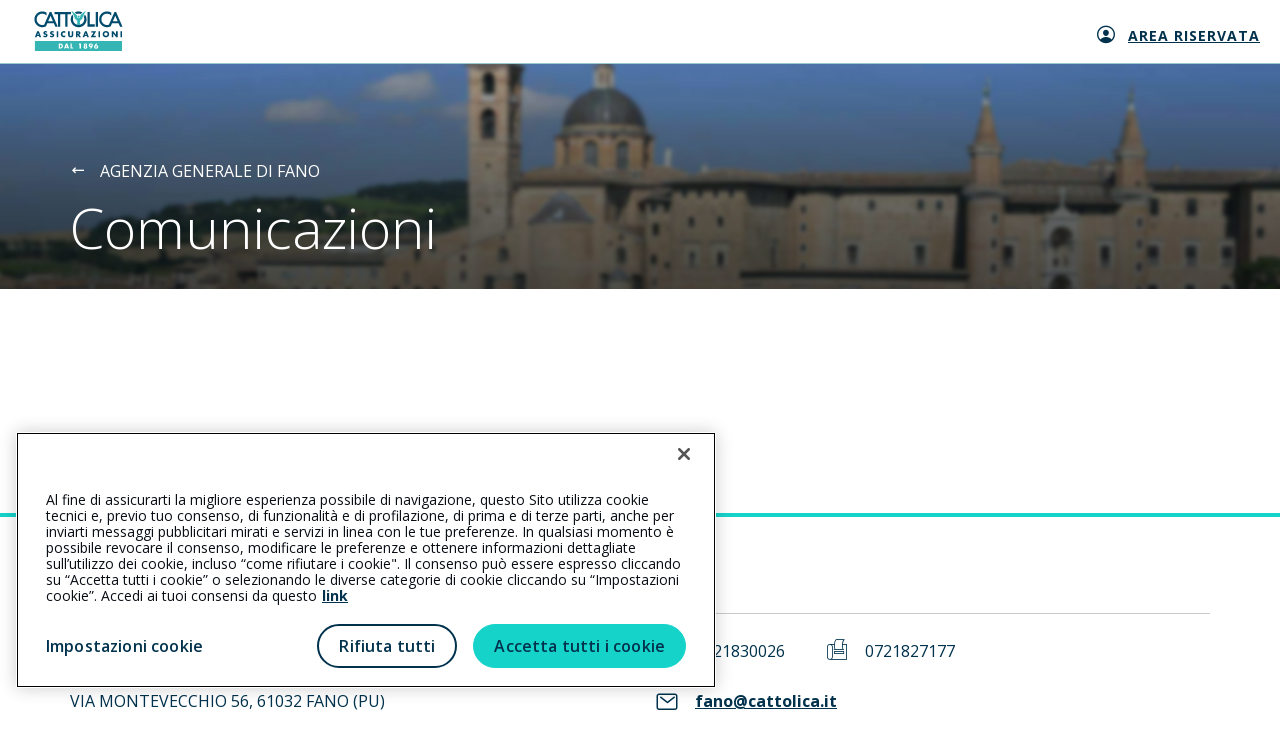

--- FILE ---
content_type: text/html; charset=utf-8
request_url: https://www.agenziecattolica.generali.it/fano/comunicazioni-eventi
body_size: 10381
content:



<!DOCTYPE html>
<html lang="it-it">
<!--Start Module: HTML Head-->
<head>
    <script src="/Scripts/Feature/CookiePolicy/baseCookieFunction.js?v=EB445D358C1B1EB4818389A12861D367"></script>
    <script src="/Scripts/Feature/CookiePolicy/baseCookieFunctionJS.js?v=EB445D358C1B1EB4818389A12861D367"></script>
    <script>
        window.dataLayer = window.dataLayer || [];
            
            window.dataLayer.push({
                'event': 'sessionIdSet',
                'sessionId': '7d77d543c4f64df5bac73a80f25fb335'
            });
            

        function gtag() { dataLayer.push(arguments); }
        gtag('consent', 'default', {
            'ad_storage': 'denied',
            'ad_user_data': 'denied',
            'ad_personalization': 'denied',
            'analytics_storage': 'granted',
            'wait_for_update': 500
        });
    </script>
        <script>
            (function (w, d, s, l, i) {
            w[l] = w[l] || []; w[l].push({
                'gtm.start':
                    new Date().getTime(), event: 'gtm.js'
            }); var f = d.getElementsByTagName(s)[0],
                j = d.createElement(s), dl = l != 'dataLayer' ? '&l=' + l : ''; j.async = true; j.src =
                    'https://www.googletagmanager.com/gtm.js?id=' + i + dl; f.parentNode.insertBefore(j, f);
            })(window, document, 'script', 'dataLayer', 'GTM-5B9R2WX');
        </script>
        <script>
            (function (w, d, s, l, i) {
            w[l] = w[l] || []; w[l].push({
                'gtm.start':
                    new Date().getTime(), event: 'gtm.js'
            }); var f = d.getElementsByTagName(s)[0],
                j = d.createElement(s), dl = l != 'dataLayer' ? '&l=' + l : ''; j.async = true; j.src =
                    'https://www.googletagmanager.com/gtm.js?id=' + i + dl; f.parentNode.insertBefore(j, f);
            })(window, document, 'script', 'dataLayer', 'GTM-N57JBRT3');
        </script>


<script src="https://cdn.cookielaw.org/scripttemplates/otSDKStub.js"  type="text/javascript" charset="UTF-8" data-domain-script="ce979c51-34fa-41ed-aa15-4b987311b47c" ></script>
<style>
@media only screen and (min-width:768px){
    #onetrust-pc-sdk #ot-lst-cnt.ot-host-cnt.ot-pc-scrollbar{
        margin:0 20px !important;
        width:auto !important;
    }
}
@media only screen and (max-width:767px){
    #onetrust-banner-sdk .ot-sdk-container .ot-sdk-row #onetrust-button-group-parent.ot-sdk-twelve.ot-sdk-columns #onetrust-button-group{
        display:-webkit-box !important;
        display:-webkit-flex !important;
        display:-ms-flexbox !important;
        display:flex !important;
        -webkit-box-orient:vertical !important;
        -webkit-box-direction:normal !important;
        -webkit-flex-direction:column !important;
        -ms-flex-direction:column !important;
        flex-direction:column !important;
    }
    #onetrust-banner-sdk .ot-sdk-container .ot-sdk-row #onetrust-button-group-parent.ot-sdk-twelve.ot-sdk-columns #onetrust-button-group .onetrust-banner-options{
        display:-webkit-box !important;
        display:-webkit-flex !important;
        display:-ms-flexbox !important;
        display:flex !important;
        -webkit-box-orient:vertical !important;
        -webkit-box-direction:normal !important;
        -webkit-flex-direction:column !important;
        -ms-flex-direction:column !important;
        flex-direction:column !important;
    }
    #onetrust-banner-sdk .ot-sdk-container .ot-sdk-row #onetrust-button-group-parent.ot-sdk-twelve.ot-sdk-columns #onetrust-button-group .onetrust-banner-options #onetrust-accept-btn-handler{
        height:40px !important;
        width:100% !important;
    }
    #onetrust-banner-sdk .ot-sdk-container .ot-sdk-row #onetrust-button-group-parent.ot-sdk-twelve.ot-sdk-columns #onetrust-button-group .onetrust-banner-options #onetrust-reject-all-handler{
        height:40px !important;
        width:100% !important;
        height:40px !important;
        width:100% !important;
        margin-bottom:24px !important;
        margin-top:22px !important;
        border-radius:27px !important;
    }
    #onetrust-consent-sdk #onetrust-pc-sdk #ot-pc-content{
        overflow-x:hidden !important;
        margin:0 16px !important;
        width:calc(100% - 32px) !important;
    }
    #onetrust-consent-sdk #onetrust-pc-sdk .ot-switch .ot-switch-nob:before{
        background-color:#fff !important;
    }
}
#onetrust-consent-sdk #onetrust-pc-sdk .privacy-notice-link {
    margin-left: 5px !important;
    display: inline-block !important;
}
</style>

<script>
function GetCodiceAgenziaCorrente() {
  var agenziaCorrente = Cookies.get('agenziaCorrente');
  if (agenziaCorrente) {
    try {
      var urlParam = new URLSearchParams(agenziaCorrente);
      var params = Object.fromEntries(urlParam.entries());
      var codAgePerStellina = params["codiceAgenzia"];
      if (codAgePerStellina) {
        return codAgePerStellina;
      }
    } catch (e) {
      return null;
    }
  }

  return null;
}
</script>

<script>

document.addEventListener("DOMContentLoaded", function(event) { 
    
$('section.preventivatore-agenzia a[href*="codiceage"]').each(function() {
    try {
         var hrefElem = $(this).prop('href');
         var codAgeCookie = GetCodiceAgenziaCorrente();
        if (codAgeCookie != null) {
             hrefElem = hrefElem.replace(/(codiceage=)[^\&]+/, '$1' + codAgeCookie);
             $(this).prop('href', hrefElem);
        } 
    } catch (e) {
      console.log('error set codAge on href:', error);
    } 
});
  });

</script>



            <script src="https://www.googleoptimize.com/optimize.js?id=OPT-T3D8LM7"></script>

    


                <meta name="com.silverpop.brandeddomains" content="www.pages06.net,generali.it,iniziative.generali.it,unavitapiu.generali.it,www.generali.it,www.unavitapiu.generali.it">


    <meta property="og:type" content="website">
    <meta property="twitter:card" content="summary_large_image">

    <meta property="og:url" content="https://www.agenziecattolica.generali.it/fano/comunicazioni-eventi">
    <meta property="twitter:url" content="https://www.agenziecattolica.generali.it/fano/comunicazioni-eventi">




    <meta name="keywords" content="">
    <meta name="author" content="Cattolica Assicurazioni">
    <meta charset="utf-8" />
    <meta http-equiv="x-ua-compatible" content="ie=edge" />
    <meta name="viewport" content="width=device-width, initial-scale=1" />
    <title>Comunicazioni - Eventi</title>
    <link rel="canonical" href="https://www.agenziecattolica.generali.it/fano/comunicazioni-eventi">
    

    <link href="/assets/css/modules/file-base.css?v=EB445D358C1B1EB4818389A12861D367" rel="stylesheet" />
    <link href="/assets/css/modules-bundle.css?v=EB445D358C1B1EB4818389A12861D367" rel="stylesheet" />
    

    
    <link rel="stylesheet" href="/assets/css/modules/welfare-quote.css?v=EB445D358C1B1EB4818389A12861D367" media="none" onload="if(media!=='all')media='all'"> 
    <link rel="stylesheet" href="/assets/css/modules/quotazioni.css?v=EB445D358C1B1EB4818389A12861D367" media="none" onload="if(media!=='all')media='all'"> 
    <link rel="stylesheet" href="/assetsCustom/css/bundleCustom.css?v=EB445D358C1B1EB4818389A12861D367" media="none" onload="if(media!=='all')media='all'">

    
    <link rel="icon" type="image/x-icon" href="https://www.agenziecattolica.generali.it/-/media/cattolica/images/logo/favicon-cattolica.ashx?rev=32ed7fa96c2047239bdebe7140531758" />
    <script src="/assets/js/vendor-min.js?v=EB445D358C1B1EB4818389A12861D367"></script>
    <script src="/Scripts/Foundation/Common/common-utils.js?v=EB445D358C1B1EB4818389A12861D367"></script>
    <script src="/Scripts/Feature/Form/googleApiInput.js?v=EB445D358C1B1EB4818389A12861D367"></script>
    <script src="/Scripts/Foundation/FormValidation/validation.js?v=EB445D358C1B1EB4818389A12861D367" async defer></script>

    

<!--Google Tag Manager -->
<script>
    var GTM_LOGGER_ENABLED = false;
    var GTM_CATEGORIA_COOKIE = '';
</script>


<!--End Google Tag Manager-->

    
</head>
<!--End Module: HTML Head-->
<body ondragstart="return false;" ondrop="return false;" style="visibility: hidden;" class="cattolica">
    
    <script src="/Scripts/Foundation/GoogleApi/googleApiUtility.js?v=EB445D358C1B1EB4818389A12861D367" apiKey="AIzaSyBMlkOHI3-tBNHI25s5EKEpdavNIusmeEI"></script>

    <script src="/Scripts/Project/Generali_B2C/js.cookie-2.2.1.min.js?v=EB445D358C1B1EB4818389A12861D367"></script>
    <script type="text/javascript">

        //Propagazione PRV
        var prvTemp = GetUrlParameterValue("prv");
        if (prvTemp) {

            var setPrvCookie = function () {
                var hostPrv = 'generali.it';
                var currentTime = new Date().getTime()
                var prvCookieContent = window.btoa(currentTime + "|" + prvTemp);
                if (hostPrv != null && hostPrv.length > 0) {
                    Cookies.set('prv', prvCookieContent, { domain: '.' + hostPrv });
                } else {
                    Cookies.set('prv', prvCookieContent);
                }
            }

            var catId = '';
            if (catId.length > 0) {
                pushOnOneTrustEvent(catId, function () { setPrvCookie();});
            } else {
                setPrvCookie();
            }

            //executeAfterCookiePolicy(function () {
            //    var currentTime = new Date().getTime()
            //    var prvCookieContent = window.btoa(currentTime + "|" + prvTemp);
            //    Cookies.set('prv', prvCookieContent);
            //});

        } else {
            var prvCookieTemp = Cookies.get("prv");
            if (prvCookieTemp) {

                var prvCookie = window.atob(prvCookieTemp)
                var prvSplitted = prvCookie.split("|");
                const oneHourInMilliseconds = 3600000;
                if (prvSplitted[0] < new Date().getTime() - oneHourInMilliseconds) {
                    Cookies.remove("prv");
                } else {
                    const splitUrl = window.location.href.split("?");
                    if (splitUrl.length >= 2) {
                        history.replaceState(null, null, document.location + '&prv=' + prvSplitted[1])
                    }
                    else {
                        history.replaceState(null, null, document.location + '?prv=' + prvSplitted[1])
                    }
                }
            }
        }
    </script>



    

<!-- Spostato in MainLayout.cshtml -->

    <!-- Google Tag Manager (noscript) -->
        <noscript>
            <iframe src="https://www.googletagmanager.com/ns.html?id=GTM-5B9R2WX"
                    height="0" width="0" style="display:none;visibility:hidden"></iframe>
        </noscript>
        <noscript>
            <iframe src="https://www.googletagmanager.com/ns.html?id=GTM-N57JBRT3"
                    height="0" width="0" style="display:none;visibility:hidden"></iframe>
        </noscript>
    <!-- End Google Tag Manager (noscript) -->

    
    
    <link href="/assets/css/modules/welfare-quote.css?v=EB445D358C1B1EB4818389A12861D367" rel="stylesheet" />
<link href="/assets/css/modules/lp-home.css?v=EB445D358C1B1EB4818389A12861D367" rel="stylesheet" />

<!-- Start Module: Header Lp  -->
<section class="barratop barratop-landing ">
    <div class="container container-fluid small-container barratop-landing-container">
        <div class="row align-items-center">
            <div class="col-auto">
<a href="https://www.cattolica.it" class="header--content--logo gtm-lp-preheader-link-left" >                    <span class="sr-only">Generali logo</span><span class="logo-generali tcm-logo-generali">
                        <svg width="97" height="44" viewbox="0 0 97 44" fill="none" xmlns="http://www.w3.org/2000/svg">
    <path fill="#35B6B4" d="M.557 33.109h95.824v10.89H.557z"></path>
    <path fill-rule="evenodd" clip-rule="evenodd" d="M28.695 35.837h-2.017v5.455h2.017c1.517 0 2.766-1.191 2.766-2.728 0-1.536-1.249-2.727-2.766-2.727zm-.269 4.245h-.307v-3.035h.326c.922 0 1.556.538 1.556 1.517 0 1.057-.73 1.518-1.575 1.518zM34.054 41.273l.384-.942h1.94l.346.941h1.517l-2.055-5.435h-1.537l-2.093 5.435h1.498zm.768-2.036.595-1.73.577 1.73h-1.172z" fill="#fff"></path>
    <path d="M41.026 40.082h1.69v1.19h-3.111v-5.435h1.42v4.245zM48.959 37.028v-1.191h2.19v5.435h-1.422v-4.244h-.768z" fill="#fff"></path>
    <path fill-rule="evenodd" clip-rule="evenodd" d="M58.005 37.162c0 .576-.365 1.076-.864 1.23v.019c.653.211 1.075.71 1.075 1.421 0 1.133-1.133 1.652-2.074 1.652-.941 0-2.075-.519-2.075-1.652 0-.71.442-1.21 1.076-1.421v-.02a1.295 1.295 0 0 1-.864-1.229c0-1.037.922-1.556 1.863-1.556.94 0 1.863.519 1.863 1.556zm-2.497 2.497c0 .365.288.672.653.672a.652.652 0 0 0 .653-.672.652.652 0 0 0-.653-.672.664.664 0 0 0-.653.672zm.653-1.825a.603.603 0 0 1-.596-.614c0-.346.25-.615.596-.615.326 0 .595.27.595.615a.603.603 0 0 1-.595.614zM62.269 39.448l-1.556 1.824h1.613l1.172-1.517c.461-.634.864-1.383.864-2.17 0-.577-.288-1.153-.73-1.498-.422-.327-1.037-.462-1.555-.462-1.249 0-2.344.711-2.344 2.056 0 .998.673 1.92 1.748 1.92.288 0 .519-.057.768-.172l.02.019zm-.192-.922c-.48 0-.865-.404-.865-.903 0-.5.365-.883.865-.903a.902.902 0 1 1 0 1.806zM67.724 37.68l1.536-1.843h-1.613l-1.172 1.536c-.46.615-.864 1.383-.864 2.17 0 .577.288 1.134.73 1.499.422.327 1.037.461 1.556.461 1.248 0 2.343-.71 2.343-2.055 0-.999-.672-1.92-1.748-1.92-.269 0-.5.057-.75.172l-.018-.02zm.172.923c.48 0 .865.384.865.883 0 .5-.365.903-.864.903a.902.902 0 0 1-.903-.903c0-.48.403-.883.903-.883z" fill="#fff"></path>
    <path fill-rule="evenodd" clip-rule="evenodd" d="m.538 28.75 2.516-6.53h1.844l2.458 6.53H5.551l-.423-1.134H2.785l-.442 1.134H.538zm3.438-4.514-.711 2.074h1.421l-.691-2.074h-.02z" fill="#004B6C"></path>
    <path d="m12.811 24.774-.442-.135c-.288-.096-.749-.25-.749-.614 0-.365.423-.538.73-.538.423 0 .807.173 1.133.442l.673-1.326a4.471 4.471 0 0 0-2.036-.538c-1.306 0-2.248.865-2.248 2.19 0 1.268.711 1.537 1.768 1.844.364.096 1.037.269 1.037.749 0 .461-.423.653-.826.653-.577 0-1.076-.307-1.518-.672l-.73 1.363c.673.462 1.48.75 2.305.75.653 0 1.345-.173 1.864-.615.518-.442.672-1.114.672-1.767-.02-1.056-.711-1.517-1.633-1.786zM20.148 24.774l-.442-.135c-.288-.096-.749-.25-.749-.614 0-.365.423-.538.73-.538.423 0 .807.173 1.133.442l.672-1.326a4.471 4.471 0 0 0-2.035-.538c-1.306 0-2.248.865-2.248 2.19 0 1.268.711 1.537 1.767 1.844.365.096 1.038.269 1.038.749 0 .461-.423.653-.826.653-.577 0-1.076-.307-1.518-.672l-.73 1.363c.673.462 1.48.75 2.305.75.653 0 1.345-.173 1.863-.615.519-.442.673-1.114.673-1.767-.02-1.056-.73-1.517-1.633-1.786zM24.565 22.219h1.69v6.53h-1.69zM29.982 23.103a3.45 3.45 0 0 0-.96 2.4c0 .98.326 1.825 1.056 2.478.672.615 1.536.96 2.458.96.538 0 .941-.134 1.498-.307V26.6a1.93 1.93 0 0 1-1.46.69c-1.056 0-1.766-.748-1.766-1.766s.71-1.806 1.748-1.806c.576 0 1.152.25 1.498.711v-2.036a3.893 3.893 0 0 0-1.556-.326c-.941-.02-1.863.384-2.516 1.037zM41.045 25.657c0 .845-.057 1.767-1.152 1.767s-1.153-.922-1.153-1.767V22.22h-1.69v3.669c0 .845.039 1.67.692 2.305.538.537 1.402.73 2.17.73s1.614-.193 2.17-.73c.654-.634.692-1.46.692-2.305v-3.669h-1.69v3.438h-.039z" fill="#004B6C"></path>
    <path fill-rule="evenodd" clip-rule="evenodd" d="M48.344 22.22c1.287 0 2.266.614 2.266 2.016 0 .903-.499 1.671-1.421 1.844l2.036 2.67h-2.113l-1.594-2.517h-.02v2.517h-1.69v-6.53h2.536zm-.845 2.938h.173c.557 0 1.171-.115 1.171-.826 0-.71-.614-.807-1.171-.807h-.173v1.633zM53.088 28.75l2.517-6.53h1.843l2.459 6.53H58.1l-.422-1.134h-2.343l-.442 1.134h-1.806zm3.438-4.514-.71 2.074h1.421l-.691-2.074h-.02z" fill="#004B6C"></path>
    <path d="M62.519 22.22v1.44h2.554l-3.092 5.09h5.608v-1.44h-2.746l3.073-5.09h-5.397zM70.566 22.219h1.69v6.53h-1.69z" fill="#004B6C"></path>
    <path fill-rule="evenodd" clip-rule="evenodd" d="M75.042 25.37c0-1.98 1.729-3.362 3.61-3.362 1.883 0 3.612 1.383 3.612 3.361 0 2.113-1.517 3.611-3.611 3.611-2.094 0-3.611-1.498-3.611-3.61zm1.767 0c0 1.132.826 1.958 1.844 1.958 1.018 0 1.844-.826 1.844-1.959 0-.903-.826-1.729-1.844-1.729-1.018 0-1.844.826-1.844 1.73z" fill="#004B6C"></path>
    <path d="M89.87 26.214h-.02l-3.11-3.995h-1.691v6.53h1.69v-3.994h.02l3.11 3.995h1.71v-6.53h-1.71v3.994zM94.671 22.219h1.69v6.53h-1.69zM22.184 3.454h3.88V17.32h2.478V3.454h5.474V17.32h2.477V3.454h3.803V.995H22.184v2.459zM67.475.995h2.516v16.326h-2.516zM66.437 14.709h-5.455V.995h-2.516v16.326h7.971V14.71zM55.681 4.068a2 2 0 0 1-.422.48l-.385.327v.5c0 .499-.192.96-.518 1.306a6.38 6.38 0 0 1 .518 2.496 6.263 6.263 0 0 1-12.523 0c0-.883.193-1.728.519-2.496a1.895 1.895 0 0 1-.519-1.307v-.499l-.384-.326a2 2 0 0 1-.422-.48 8.65 8.65 0 0 0-1.633 5.09c0 4.801 3.9 8.72 8.72 8.72 4.802 0 8.72-3.9 8.72-8.72a8.77 8.77 0 0 0-1.67-5.09zM46.404 3.3a6.44 6.44 0 0 1 2.209-.403 6.09 6.09 0 0 1 2.209.403l2.093-1.71A8.76 8.76 0 0 0 48.613.459 8.613 8.613 0 0 0 44.31 1.59l2.094 1.71z" fill="#004B6C"></path>
    <path d="M51.187 4.05a2.21 2.21 0 0 0-.787 1.69v.364c0 .942-.711 1.767-1.652 1.825a1.767 1.767 0 0 1-1.883-1.767v-.423a2.21 2.21 0 0 0-.787-1.69L41.238.073c-.096-.076-.23-.019-.23.096v.596c0 .326.153.634.403.845l.691.576v.884c0 .326.154.634.404.845l.69.576v.884c0 .326.155.633.404.845l.692.576v.845c0 .327.153.634.403.845l1.402 1.153a3.286 3.286 0 0 1 1.191 2.516v.518a3.29 3.29 0 0 1-.941 2.286c.71.288 1.479.442 2.285.442.807 0 1.576-.154 2.305-.442a3.29 3.29 0 0 1-.94-2.286v-.518c0-.98.441-1.902 1.19-2.516l1.402-1.153c.25-.211.404-.518.404-.845v-.884l.691-.576c.25-.211.403-.518.403-.845v-.883l.692-.577c.25-.21.403-.518.403-.845v-.883l.692-.576c.25-.212.403-.519.403-.846V.131c0-.115-.135-.173-.23-.096l-4.86 4.014z" fill="#35B6B4"></path>
    <circle cx="48.613" cy="6.162" r="1.229" fill="#35B6B4"></circle>
    <path fill-rule="evenodd" clip-rule="evenodd" d="M25.7 17.322h-2.69l-1.69-3.938h-7.088l-1.536 3.534a8.621 8.621 0 0 1-3.976.96C3.899 17.878 0 13.96 0 9.158 0 4.338 3.918.438 8.72.438c1.71 0 3.304.5 4.648 1.345V5.01A6.185 6.185 0 0 0 8.72 2.916c-3.438 0-6.261 2.804-6.261 6.242 0 3.439 2.804 6.243 6.242 6.243.73 0 1.44-.135 2.093-.365L16.883.996h1.729l7.087 16.325zm-7.933-12.12-2.593 5.992h5.186l-2.593-5.992zM96.9 17.322h-2.69l-1.709-3.938h-7.087l-1.537 3.534a8.62 8.62 0 0 1-3.975.96c-4.821 0-8.72-3.918-8.72-8.72 0-4.82 3.918-8.72 8.72-8.72 1.71 0 3.303.5 4.648 1.345V5.01a6.185 6.185 0 0 0-4.648-2.094c-3.438 0-6.243 2.804-6.243 6.242 0 3.439 2.805 6.243 6.243 6.243.73 0 1.44-.135 2.093-.365L88.084.996h1.728L96.9 17.32zm-7.952-12.12-2.593 5.992h5.186l-2.593-5.992z" fill="#004B6C"></path>
</svg>
                    </span>
</a>            </div>
            <div class="col text-center"><span class="barratop__title "></span></div>
        </div>

            <div class="col-auto text-right lp-navbar" style="position: absolute; right: 0; display: flex; align-items: center; min-width: 0;">
                <ul class="navigatore">
                        <li class="link-nav">
<a href="https://www.cattolica.it/area-riservata-clienti/" class="icon-position-left nav-icon gtm-lp-preheader-link-right " target="_blank" rel="noopener noreferrer" >                                    <span class="icon-generali-area-clienti-cattolica icon-landing" style="left: 38px"></span>
                                <div class="nav-text gtm-lp-preheader-link-right-text">
                                    Area riservata
                                </div>
</a>                        </li>
                </ul>
            </div>
    </div>
</section>
<!-- End Module: Header Lp -->



    <!--Start Module: Hero-->
    

<link href="/assets/css/modules/agenzia.css?v=EB445D358C1B1EB4818389A12861D367" rel="stylesheet" />
<script src="/Scripts/Feature/SitiAgenziali/elenco-comunicati.js?v=EB445D358C1B1EB4818389A12861D367"></script>

<main class="agenzia-comunicazioni-eventi-lista">


    <!-- Start Header Small-->
<section class="header--small ">
    <div class="bg-gradient-generali bg-gradient-generali--black">

<img src="/-/media/cattolica/images/agenzie/immagini-standard/rdc00/rdc00.ashx?rev=de6911b4cb6349d4964fdaec4c637d2c&amp;hash=8CAB4EEB7F00CEDA476CDC44957DD6F9&amp;hash=8CAB4EEB7F00CEDA476CDC44957DD6F9" class="header--small__img img-desktop " alt="" /><img src="/-/media/cattolica/images/agenzie/immagini-standard/rdc00/rdc00.ashx?rev=de6911b4cb6349d4964fdaec4c637d2c&amp;hash=8CAB4EEB7F00CEDA476CDC44957DD6F9&amp;hash=8CAB4EEB7F00CEDA476CDC44957DD6F9" class="header--small__img img-mobile " alt="" />    </div>

    <div class="header--small__hero container small-container">
        <div class="row">
            <div class="col-lg-9 col-12">
                    <a class="a--unstyled header--small__hero__backlink" href="https://www.agenziecattolica.generali.it/fano" target=""><i class="icon-generali-arrow-left-medium header--small__hero__backlink__icon"></i>
                            <span>Agenzia Generale di FANO </span>
                    </a>
                <h1 class="display-1 light-text header--small__hero__title">
Comunicazioni                </h1>
            </div>
        </div>
    </div>
</section>
<!-- Start Header Small-->

    <section class="section-generali">
        <div class="container small-container">
            <div class="row block-filter" id="elenco-comunicati">

            </div>
            <div class="text-center agenzia-comunicazioni-eventi-lista__show-more">
                <button id="comunicati-mostra-altri" class="btn-generali" type="button" style="display:none" href="javascript:void(0)" onclick="scopriPiuComunicati()">Carica altri</button>
            </div>
            <noscript>
                <div class="row">
                    <div class="col-12 justify-content-center d-flex lifestyle-button">
                        <nav>
                            <ul class="pagination mt-2">
                                <li class="page-item">
                                    <a class="page-link disabled"
                                        >
                                        <
                                    </a>
                                </li>

                                    <li class="page-item">
                                        <a class="page-link disabled"
                                            >
                                            >
                                        </a>
                                    </li>

                            </ul>
                        </nav>
                    </div>
                </div>
            </noscript>
        </div>
    </section>
</main>
<!--End Module: Agenzia News-->


<script type="text/javascript">
    document.addEventListener('DOMContentLoaded', function () {
        pushSitoAgenzialePageLoad('RDC00');
        // Tracciamento NST
        pushSitoAgenzialeVisitComunicati();
    });

    document.addEventListener('DOMContentLoaded', function () {

        var configurazione = {"PageId":"caaf7f97-1102-4d76-a8fb-b33d808d671f","NumeroPagina":1,"NumeroElementiVisualizzati":3,"NumeroElementiDaCaricare":3,"TestoFiltroAgenzia":"Da Agenzia","TestoFiltroCompagnia":"Di Cattolica","TestoMostraAltriCTA":"Carica altri","TestoTornaSuCTA":"Torna su","UrlPagina":"/fano/comunicazioni-eventi","EventiAgenzialiPage":null,"Header":null,"UrlSitoAgenzia":"https://www.agenziecattolica.generali.it/fano","ElencoComunicati":{"Categorie":[{"Key":"all-filtri","Testo":"Tutti","NumeroElementi":0}],"Comunicati":[],"NumeroComunicatiTotale":0},"Datasource":null,"CodAgenzia":"RDC00","Qualifica":"Agenzia Generale di","TitoloAgenzia":"FANO","Localizzazione":"","TitoloAgenziaCompleto":"Agenzia Generale di FANO ","DatiGestione":{"DataSource":null,"DataInscrizioneRui":"","Whistleblowing":{"TipoSegnalazione":null,"Indirizzo":null,"Gestore":null,"IsAbilitato":false,"LinkSezioneWhistleblowing":null},"DatiSocietari":{"CodiceAgenzia":"RDC00","CamCommercio":null,"RegImprese":null,"CapitaleSociale":null,"Rea":null,"Statoliquidazione":false,"SocietaUnipersonale":false},"TipoGestione":"G","DenominazioneProcura":"SANTICCHIA LUCA \u0026 C. S.A.S.","CfPiva":"02277180416","Rui":"A000224146","SedeLegale":"VIA MONTEVECCHIO 56, 61032 FANO (PU)"}};

        initElencoComunicati(configurazione);
    }, false);
</script>

    <!--End Module: Hero-->
    
    
    <!--Start Module: Footer-->
    <link rel="stylesheet" href="/assets/css/modules/footer.css?v=EB445D358C1B1EB4818389A12861D367">

<section class="cattolica-footer-agenzie">
    <div class="container small-container ">
            <div class="row">
                <div class="col-12">
                    <div class="title-agenzia-container">
                        <img src="/-/media/cattolica/images/logo/favicon-cattolica.ashx?rev=32ed7fa96c2047239bdebe7140531758&amp;la=it-IT&amp;h=32&amp;w=32&amp;hash=E0D8F1E3857EB6937ABD5DA97418C156" class="angel-cattolica-logo" alt="" />
                        <span class="text-agenzia-title">Agenzia Generale di FANO </span>
                    </div>
                </div>
            </div>
            <div class="row specifiche-agenzia desktop-view">
                <div class="col-6">
                    <div class="ragione-sociale-specifiche">
                        SANTICCHIA LUCA &amp; C. S.A.S.
                            <span class="d-block padding-top-pi">P.I./C.F. 02277180416</span>

                        <span class="d-block padding-top-pi sede-legale">VIA MONTEVECCHIO 56, 61032 FANO (PU)</span>
                            <span class="d-block padding-top-pi rui">Iscr. RUI n.:A000224146 del 16/04/2007</span>
                                            </div>
                <div class="disclaimer-text">L&rsquo;intermediario &egrave; soggetto al controllo dell&rsquo;IVASS. Consulta il Registro RUI al seguente <a class="link" href="https://ruipubblico.ivass.it/rui-pubblica/ng/#/home" target="_blank">link</a></div>
                </div>
            <div class="col-6">
                    <div class="d-flex flex-column flex-md-row phone-container md-align-items-center">
                            <div class="d-flex align-items-center phone-margin-right">
                                <i class="icon-generali-phone red-text"></i>
                                <a class="display-6" href=tel:0721830026>0721830026</a>
                            </div>
                                                    <div class="d-flex align-items-center">
                                <i class="icon-generali-fax red-text"></i>
                                <a class="display-6" href=fax:0721827177>0721827177</a>
                            </div>
                    </div>
                        <div class="d-flex align-items-center contact-link">
                            <i class="icon-generali-mail-new pt-1 red-text"></i>
                            <a class="display-6" href="mailto:fano@cattolica.it">fano@cattolica.it</a>
                        </div>
                        <div class="d-flex align-items-center contact-link">
                            <i class="icon-generali-pec-converted pt-1 red-text"></i>
                            <a class="display-6" href="mailto:santicchiasas.pec@pcert.it">santicchiasas.pec@pcert.it</a>
                        </div>

            </div>
        </div>
            <div class="row specifiche-agenzia mobile-view">
                <div class="col-12 px-0">
                    <div class="ragione-sociale-specifiche">
                        SANTICCHIA LUCA &amp; C. S.A.S.
                            <span class="d-block padding-top-pi">P.I./C.F. 02277180416</span>
                        <span class="d-block padding-top-pi sede-legale">VIA MONTEVECCHIO 56, 61032 FANO (PU)</span>
                            <span class="d-block padding-top-pi rui">Iscr. RUI n.:A000224146 del 16/04/2007</span>
                                            </div>
                </div>
                <div class="col-12 px-0">
                        <div class="d-flex flex-row phone-container md-align-items-center">
                                <div class="d-flex align-items-center phone-margin-right">
                                    <i class="icon-generali-phone red-text"></i>
                                    <a class="display-6" href=tel:0721830026>0721830026</a>
                                </div>
                                                            <div class="d-flex align-items-center">
                                    <i class="icon-generali-fax red-text"></i>
                                    <a class="display-6" href=fax:0721827177>0721827177</a>
                                </div>
                        </div>
                            <div class="d-flex align-items-center contact-link">
                                <i class="icon-generali-mail-new red-text"></i>
                                <a class="display-6" href="mailto:fano@cattolica.it">fano@cattolica.it</a>
                            </div>
                            <div class="d-flex align-items-center contact-link">
                                <i class="icon-generali-pec-converted red-text"></i>
                                <a class="display-6" href="mailto:santicchiasas.pec@pcert.it">santicchiasas.pec@pcert.it</a>
                            </div>

                </div>
                <div class="col-12 px-0">
                    <div class="disclaimer-text">L&rsquo;intermediario &egrave; soggetto al controllo dell&rsquo;IVASS. Consulta il Registro RUI al seguente <a class="link" href="https://ruipubblico.ivass.it/rui-pubblica/ng/#/home" target="_blank">link</a></div>
                </div>
            </div>
        <div class="row desktop-view">
            <div class="col-12">
                    <div class="footer-middle-section">
                                <span>
                                    <a href="https://www.cattolica.it/privacy-policy" class="tcm-footer gtm-footer-link" >Privacy</a>
                                        <span class="padding-bar">|</span>
                                </span>
                                <span>
                                    <a href="/cookie-policy" class="tcm-footer gtm-footer-link" >Cookie</a>
                                        <span class="padding-bar">|</span>
                                </span>
                                <span>
                                    <a href="https://www.generali.it/chi-siamo/generali-italia/la-nostra-compagnia" class="tcm-footer gtm-footer-link" >Il Gruppo Generali</a>
                                        <span class="padding-bar">|</span>
                                </span>
                                <span>
                                    <a href="https://www.generali.it/reclami" class="tcm-footer gtm-footer-link" >Reclami</a>
                                        <span class="padding-bar">|</span>
                                </span>
                                <span>
                                    <a href="https://www.cattolica.it/note-legali" class="tcm-footer gtm-footer-link" >Note legali</a>
                                        <span class="padding-bar">|</span>
                                </span>
                                <span>
                                    <a href="https://www.generali.it/accessibilita" class="tcm-footer gtm-footer-link" >Accessibilit&#224;</a>
                                        <span class="padding-bar">|</span>
                                </span>
                                <span>
                                    <a href="https://www.generali.it/chi-siamo/sostenibilita/la-responsabilita-del-nostro-agire" class="tcm-footer gtm-footer-link" >Sostenibilit&#224;</a>
                                </span>

                    </div>
            </div>
        </div>
        <div class="row mobile-view">
            <div class="col-12 px-0">
                    <div class="footer-middle-section">
                                <span>
                                    <a href="https://www.cattolica.it/privacy-policy" class="tcm-footer gtm-footer-link" >Privacy</a>
                                        <span class="padding-bar">|</span>
                                </span>
                                <span>
                                    <a href="/cookie-policy" class="tcm-footer gtm-footer-link" >Cookie</a>
                                        <span class="padding-bar">|</span>
                                </span>
                                <span>
                                    <a href="https://www.generali.it/chi-siamo/generali-italia/la-nostra-compagnia" class="tcm-footer gtm-footer-link" >Il Gruppo Generali</a>
                                </span>
                                    <br /><div class="d-block padding-top-group"></div>
                                <span>
                                    <a href="https://www.generali.it/reclami" class="tcm-footer gtm-footer-link" >Reclami</a>
                                        <span class="padding-bar">|</span>
                                </span>
                                <span>
                                    <a href="https://www.cattolica.it/note-legali" class="tcm-footer gtm-footer-link" >Note legali</a>
                                        <span class="padding-bar">|</span>
                                </span>
                                <span>
                                    <a href="https://www.generali.it/accessibilita" class="tcm-footer gtm-footer-link" >Accessibilit&#224;</a>
                                </span>
                                    <br /><div class="d-block padding-top-group"></div>
                                <span>
                                    <a href="https://www.generali.it/chi-siamo/sostenibilita/la-responsabilita-del-nostro-agire" class="tcm-footer gtm-footer-link" >Sostenibilit&#224;</a>
                                </span>

                    </div>
            </div>
        </div>
        <div class="row">
            <div class="col-12">
                <div class="footer-last-section">
                    <div class="footer-last-section-text">Copyright &copy; 2023 - Cattolica Assicurazioni &egrave; un marchio commerciale di Generali Italia S.p.A. - Partita IVA del Gruppo Assicurazioni Generali S.p.A. 01333550323</div>
                </div>
            </div>
        </div>
    </div>
</section>


    <!--End Module: Footer-->
    

        <link rel="preconnect" href="https://fonts.googleapis.com">
        <link rel="preconnect" href="https://fonts.gstatic.com" crossorigin>
        <link href="https://fonts.googleapis.com/css2?family=Open+Sans:ital,wght@0,300;0,400;0,600;0,700;1,300;1,400;1,500;1,600;1,700;1,800&amp;display=swap" rel="stylesheet">
        <link href="/assets/css/modules/cattolica.css?v=EB445D358C1B1EB4818389A12861D367" rel="stylesheet" />
        <script type="text/javascript">
            document.addEventListener("DOMContentLoaded", function (event) {
                $("body").css({ visibility: 'visible' })
            });
        </script>

    <!--Start Module: HTML Body Scripts-->
    <script src="/assets/js/bundle-min.js?v=EB445D358C1B1EB4818389A12861D367"></script>
    <script src="/Scripts/Project/Generali_B2C/Generali_B2C.js?v=EB445D358C1B1EB4818389A12861D367"></script>
    <script src="/Scripts/Project/Generali_B2C/ls.unveilhooks.min.js?v=EB445D358C1B1EB4818389A12861D367" async defer></script>
    <script src="/Scripts/Project/Generali_B2C/lazysizes.min.js?v=EB445D358C1B1EB4818389A12861D367" async defer></script>
    <script type="text/javascript" async defer>
        $(window).bind("load", function () {
            initGrecaptcha();
        });

        var CaptchaCallback = function () {
            jQuery('.g-recaptcha-custom').each(function (index, el) {
                grecaptcha.render(el, {
                    'sitekey': jQuery(el).attr('data-sitekey'),
                    'callback': jQuery(el).attr('data-callback')
                });
            });
        };

        function initGrecaptcha() {
            if (document.getElementsByClassName("g-recaptcha-custom").length > 0 && typeof grecaptcha === 'undefined') {
                var grecaptchaScript = document.createElement('script');
                grecaptchaScript.setAttribute('src', 'https://www.google.com/recaptcha/api.js?onload=CaptchaCallback&render=explicit');
                document.head.appendChild(grecaptchaScript);
            }
        }
    </script>
    

<script>

    function awaitKalturaScriptAndInitVideo(element) {
        if (!window.kWidget) {
            let tentativi = 50; //Riprova per 10 secondi
            var checkExist = setInterval(function () {
                if (tentativi-- <= 0) {
                    console.warn('Kaltura non disponibile');
                    clearInterval(checkExist);
                }
                if (window.kWidget) {
                    initKalturaVideo(element);
                    clearInterval(checkExist);                
                }
            }, 200);
        } else {
            initKalturaVideo(element)
        }
    }

    function initKalturaVideo(element) {

        if (!window.kWidget) {
            console.warn('Kaltura non disponibile');
            return;
        }
        console.log("Init kaltura video");
        kWidget.destroy($(element).attr("id"));
        kWidget.embed({
            "targetId": $(element).attr("id"),
            "wid": "_1936311",
            "uiconf_id": 29454411,
            "cache_st": 1437579475,
            "flashvars": {
                "controlBarContainer": {
                    "hover": true
                }
            },
            "entry_id": $(element).data("video")
        });
    }

    function initKalturaVideos() {
        $(".kalturaPlayer").each(function () {
            if ($(this).hasClass('lazyloaded') || window.generali.forcedKalturaLoad) {
                awaitKalturaScriptAndInitVideo(this);
            } else {
                kalturaObserver.observe(this, {
                    attributes: true,
                    subtree: false,
                    attributeFilter: ['class']
                });
            }
        });
    };


    //executeAfterCookiePolicy(initKalturaVideos);

    function initKalturaVideosWithOneTrust() {
        var catId = 'C0004';
        if (catId.length > 0) {
            pushOnOneTrustScript(catId, function () { initKalturaVideos(); });
        } else {
            initKalturaVideos();
        }
    };

    function initKalturaVideoWithOneTrust(element) {
        var catId = 'C0004';
        if (catId.length > 0) {
            pushOnOneTrustScript(catId, function () { initKalturaVideo(element); });
        } else {
            initKalturaVideo(element);
        }
    };

    var kalturaObserverTargets = [];
    var kalturaObserver = new MutationObserver(function (mutations) {
        mutations.forEach(function (mutation) {
            var attributeValue = $(mutation.target).prop(mutation.attributeName);
            if ((attributeValue.indexOf("lazyloaded") >= 0 || window.generali.forcedKalturaLoad) && $(mutation.target).children().length <= 0 && !kalturaObserverTargets.find(t => t == mutation.target)) {
                kalturaObserverTargets.push(mutation.target);
                awaitKalturaScriptAndInitVideo(mutation.target);
            }
        });
    });

    //Se sono stati aggiunti dei video kaltura in modo non gestito all'interno di RichText mi occupo di aggiungere lo script
    if ($(".kalturaPlayer:not([data-script])").length > 0) {
        window.generali.forcedKalturaLoad = true;
        $.getScript("//cdnapisec.kaltura.com/p/1936311/sp/193631100/embedIframeJs/uiconf_id/29454411/partner_id/1936311");
    }

    initKalturaVideosWithOneTrust();

</script>
<script type="text/javascript" src="/Scripts/Feature/ThirdPartyModules/GoogleTagManager/tagManager.js?v=EB445D358C1B1EB4818389A12861D367"></script>


<script>
    var catId = 'C0001';
    function loadMedelliaScripts() {
        var loadMedelliaScriptEl = document.createElement('script');
        loadMedelliaScriptEl.setAttribute('src', "https://nebula-cdn.kampyle.com/we/439201/onsite/embed.js");
        document.head.appendChild(loadMedelliaScriptEl);
    }

    if (catId.length > 0) {
        pushOnOneTrustEvent(catId, function () { OneTrust.InsertScript('https://nebula-cdn.kampyle.com/we/439201/onsite/embed.js', 'head', null, null, 'C0001') });
    } else {
        loadMedelliaScripts();
    }
</script>


        <script>
            
        </script>

    <script type="text/javascript">
        function OptanonWrapper() {
            HideOrShowBanner("False");
            OneTrust.OnConsentChanged(function () {
                var removeUnUsedCookie = 'False';
                if (removeUnUsedCookie == "True") {
                    onRemoveUnUsedCookie();
                }
                var srcScGlobalAnalytics = 'C0003';
                if (srcScGlobalAnalytics.length == 0 || OnetrustActiveGroups.indexOf(srcScGlobalAnalytics) != -1) {
                    onSitecoreCookieSelect('SI');
                } else {
                    onSitecoreCookieSelect('NO');
                }
            });
            popOnOneTrustScript(OnetrustActiveGroups);
            popOnOneTrustEvent(OnetrustActiveGroups);
        }

    </script>
    <noscript>
        <style>
            body{
                visibility: visible !important;
            }
        </style>
        <div class="fixed-top p-3 mb-2 bg-danger text-white text-center">This application needs JavaScript to be enabled</div>
    </noscript>
    <!--End Module: HTML Body Scripts-->
</body>
<div class="modal modal-generali fade" id="linkDocumentaleModal" tabindex="-1" role="dialog">
    <div class="modal-dialog" role="document">
        <div class="modal-content">
            <div class="modal-header">
                <div class="modal-title">
                    Documenti
                </div>
                <button class="close" type="button" data-dismiss="modal" aria-label="Close"><i class="icon-generali-close" aria-hidden="true"></i>Chiudi</button>
            </div>
            <div class="modal-body">
            </div>
        </div>
    </div>
</div>

<script src="/Scripts/Feature/Prodotti/linkDocumentaleModal.js?v=EB445D358C1B1EB4818389A12861D367"></script>

</html>


--- FILE ---
content_type: application/x-javascript
request_url: https://www.agenziecattolica.generali.it/Scripts/Foundation/FormValidation/validation.js?v=EB445D358C1B1EB4818389A12861D367
body_size: 6893
content:
var CONTAINER_INPUT_CLASS = ".generali-input-container";
var CONTAINER_SELECT_CLASS = ".generali-select-container";
var CONTAINER_CHECKBOX_CLASS = ".checkbox-container";
var ERROR_MSG_CLASS = '.wrong-info';
function _btnClick(validations, errors) {
    var realValidations = [];
    for (var i = 0; i < validations.length; i++) {
        if (document.getElementById(validations[i].ID)) {
            var pageInputValidation = validations[i];
            pageInputValidation.Input = { element: document.getElementById(validations[i].ID), containerClass: CONTAINER_INPUT_CLASS, type: '' };
            realValidations.push(pageInputValidation);
        }
    }
    return ValidazioneForm(realValidations, errors);
}
function ValidazioneForm(validations, errors) {
    var result = validations.reduce(function (prev, current) {
        var inputResult;
        switch (current.Type) {
            case "DATA":
                inputResult = ValidazioneCampoData(current);
                break;
            case "CHECKBOX":
                inputResult = ValidazioneCheckbox(current);
                break;
            case "SELECT":
                inputResult = ValidaCampoSelect(current);
                break;
            case "NUMERO":
                inputResult = ValidazioneCampoNumero(current);
                break;
            case "CAPTCHA":
                inputResult = ValidazioneCaptcha(current);
                break;
            case "INDIRIZZO":
                inputResult = ValidaCampoIndirizzo(current);
                break;
            default:
                inputResult = ValidaCampoInput(current);
                break;
        }
        if (!inputResult && errors != null) {
            errors.push(current.Input.element.name);
        }
        return inputResult && prev;
    }, true);
    return result;
}
//INDIRIZZO
function ValidaCampoIndirizzo(validation) {
    var validationFn;
    validationFn = ValidaIndirizzo;
    validation.Input.element.onblur = function () {
        setTimeout(function () { ValidazioneChar(validation, validationFn); ; }, 300);
    };
    return ValidazioneChar(validation, validationFn);
}
function ValidaIndirizzo(value, validation) {
    if (validation.Required && (value == null || value == "")) {
        return {
            Valid: false,
            ErrorMessage: validation.ErrorMsgRequired
        };
    }
    else if (!validation.Required && (value == null || value == "")) {
        return {
            Valid: true,
            ErrorMessage: ""
        };
    }
    var inputIndirizzo = document.getElementById(validation.ID + "_indirizzo");
    var inputCap = document.getElementById(validation.ID + "_cap");
    var inputCitta = document.getElementById(validation.ID + "_citta");
    var inputProvincia = document.getElementById(validation.ID + "_provincia");
    if (!inputIndirizzo.value || !inputCap.value || !inputCitta.value || !inputProvincia.value) {
        return {
            Valid: false,
            ErrorMessage: validation.ErrorMsg
        };
    }
    return {
        Valid: true,
        ErrorMessage: ""
    };
}
//TESTO
function ValidaCampoInput(validation) {
    var validationFn;
    validationFn = Valida;
    validation.Input.element.onblur = function () {
        ValidazioneChar(validation, validationFn);
    };
    return ValidazioneChar(validation, validationFn);
}
function Valida(value, validation) {
    if (!validation.Required && (value == null || value == "")) {
        return {
            Valid: true,
            ErrorMessage: ""
        };
    }
    if (validation.Required && (value == null || value == "")) {
        return {
            Valid: false,
            ErrorMessage: validation.ErrorMsgRequired
        };
    }
    if (!value.match(validation.Pattern)) {
        return {
            Valid: false,
            ErrorMessage: validation.ErrorMsg
        };
    }
    if (validation.ValidazioneTesto && value.length < validation.ValidazioneTesto.LunghezzaMinima) {
        return {
            Valid: false,
            ErrorMessage: validation.ValidazioneTesto.ErroreLunghezzaMinima
        };
    }
    if (validation.ValidazioneTesto && value.length > validation.ValidazioneTesto.LunghezzaMassima) {
        return {
            Valid: false,
            ErrorMessage: validation.ValidazioneTesto.ErroreLunghezzaMassima
        };
    }
    return {
        Valid: true,
        ErrorMessage: ""
    };
}
function ValidazioneChar(validation, validationFn) {
    var contenitore = validation.Input.element.closest(validation.Input.containerClass);
    var errorMsgElement = contenitore.querySelector(ERROR_MSG_CLASS);
    var result = validationFn(validation.Input.element.value, validation);
    CheckIsValid(result.Valid, errorMsgElement, result.ErrorMessage, contenitore);
    return result.Valid;
}
//NUMERO
function ValidazioneCurrentNumero(event, pattern) {
    event = event || window.event;
    var key = event.which || event.keyCode;
    var ctrl = event.ctrlKey ? event.ctrlKey : ((key === 17) ? true : false);
    if (event.type == "paste") {
        var clipboardData = event.clipboardData;
        var pastedData = clipboardData.getData('Text');
        var reg = pattern ? pattern : /^\d+$/;
        if (!pastedData.match(reg)) {
            event.preventDefault();
        }
    }
    else if (key != 86 || !ctrl) { //sempre tranne quando premo ctrl+v
        var keyCode = event.keyCode || event.which;
        if (keyCode >= 96 && keyCode <= 105) {
            keyCode -= 48;
        }
        var charValue = String.fromCharCode(keyCode);
        if (isNaN(parseInt(charValue)) && event.keyCode != 8) {
            event.preventDefault();
        }
    }
}
function ValidazioneCampoNumero(validation) {
    validation.Input.element.onblur = function () {
        ValidazioneNumero(validation);
    };
    return ValidazioneNumero(validation);
}
function ValidazioneNumero(validation) {
    var contenitore = validation.Input.element.closest(CONTAINER_INPUT_CLASS);
    var errorMsgElement = contenitore.querySelector(ERROR_MSG_CLASS);
    var isValid = true;
    var errorMessage = "";
    var inputNumero = validation.Input.element;
    if (!validation.Required && (inputNumero.value == null || inputNumero.value == "")) {
        return isValid;
    }
    if (validation.Required && (inputNumero.value == null || inputNumero.value == "")) {
        isValid = false;
        errorMessage = validation.ErrorMsgRequired;
    }
    else {
        if (validation.ValidazioneNumero.ValoreMinimo && parseInt(inputNumero.value) < validation.ValidazioneNumero.ValoreMinimo) {
            isValid = false;
            errorMessage = validation.ValidazioneNumero.ErroreValoreMinimo;
        }
        if (validation.ValidazioneNumero.ValoreMassimo && parseInt(inputNumero.value) > validation.ValidazioneNumero.ValoreMassimo) {
            isValid = false;
            errorMessage = validation.ValidazioneNumero.ErroreValoreMassimo;
        }
    }
    CheckIsValid(isValid, errorMsgElement, errorMessage, contenitore);
    return isValid;
}
//IMPORTO
function FormatNumber(n) {
    // format number 1000000 to 1,234,567
    return n.replace(/\D/g, "").replace(/\B(?=(\d{3})+(?!\d))/g, ".");
}
function FormatCurrency(input, blur) {
    // appends $ to value, validates decimal side
    // and puts cursor back in right position.
    if (blur === void 0) { blur = ""; }
    // get input value
    var input_val = input.value;
    // don't validate empty input
    if (input_val === "") {
        return;
    }
    // original length
    var original_len = input_val.length;
    // initial caret position 
    var caret_pos = input.selectionStart;
    // check for decimal
    if (input_val.indexOf(",") >= 0) {
        // get position of first decimal
        // this prevents multiple decimals from
        // being entered
        var decimal_pos = input_val.indexOf(",");
        // split number by decimal point
        var left_side = input_val.substring(0, decimal_pos);
        var right_side = input_val.substring(decimal_pos);
        // add commas to left side of number
        left_side = FormatNumber(left_side);
        // validate right side
        right_side = FormatNumber(right_side);
        // On blur make sure 2 numbers after decimal
        if (blur === "blur") {
            right_side += "00";
        }
        // Limit decimal to only 2 digits
        right_side = right_side.substring(0, 2);
        // join number by .
        input_val = left_side + "," + right_side; //"$" + left_side + "." + right_side;
    }
    else {
        // no decimal entered
        // add commas to number
        // remove all non-digits
        input_val = FormatNumber(input_val);
        input_val = input_val; //"$" + input_val; 
        // final formatting
        if (blur === "blur") {
            input_val += ",00";
        }
    }
    // send updated string to input
    input.value = input_val;
    // put caret back in the right position
    var updated_len = input_val.length;
    caret_pos = updated_len - original_len + caret_pos;
    input.setSelectionRange(caret_pos, caret_pos);
}
//DATA
function ValidazioneCharDate(event, inputDate, classeContenitore, classeErrore, testoErrore) {
    var contenitore = inputDate.closest(classeContenitore);
    var errorMsgElement = contenitore.querySelector(classeErrore);
    var keyCode = ('which' in event) ? event.which : event.keyCode;
    //se il carattere è enter allora provo a fare submit
    if (keyCode == 13) {
        document.getElementById('.protection-button').click();
        event.preventDefault();
        return;
    }
    // se il carattere non è numerico e non è un backspace non si scrive
    if ((!((keyCode >= 48 && keyCode <= 57) || (keyCode >= 96 && keyCode <= 105))) && keyCode !== 8 && keyCode !== 9) {
        event.preventDefault();
        return;
    }
    var last = inputDate.value.slice(-1);
    // se il carattere '/' è ripetuto non si scrive
    if ((event.key === '/') && (last === '/')) {
        event.preventDefault();
        return;
    }
    // se viene premuto il backspace
    if (keyCode === 8) {
        if (last === '/') {
            inputDate.value = inputDate.value.substring(0, inputDate.value.length - 1);
        }
    }
    else {
        if (contenitore.classList.contains('wrong-validation')) {
            if (errorMsgElement) {
                if (errorMsgElement.innerHTML === testoErrore) {
                    event.preventDefault();
                    return;
                }
            }
        }
    }
}
function ValidazioneCorrenteDate(inputDate, classeContenitore, classeErrore, testoErrore) {
    var result = true;
    var giorno = '';
    var mese = '';
    var anno = '';
    var codaDay = '/';
    var codaMonth = '/';
    var showCoda = true;
    var contenitore = inputDate.closest(classeContenitore);
    var errorMsgElement = contenitore.querySelector(classeErrore);
    if (inputDate.value !== '') {
        var ElencoGiorni = [31, 28, 31, 30, 31, 30, 31, 31, 30, 31, 30, 31];
        var componenti = inputDate.value.split('/');
        if (componenti.length === 1) {
            giorno = inputDate.value;
            if (giorno !== '') {
                var dayFormat;
                if (giorno.length === 1) {
                    dayFormat = /^[0123]$/;
                    codaDay = '';
                }
                if (giorno.length === 2) {
                    dayFormat = /^0[1-9]|[12][0-9]|3[01]$/;
                }
                if (giorno.length > 2) {
                    result = false;
                }
                else {
                    if (!giorno.match(dayFormat)) {
                        result = false;
                    }
                    else {
                        if (showCoda)
                            giorno = giorno + codaDay;
                    }
                }
            }
        }
        if (componenti.length === 2) {
            if (componenti[0] === '')
                result = false;
            if (result) {
                giorno = componenti[0] + codaDay;
                mese = componenti[1];
                if (mese !== '') {
                    var monthFormat;
                    if (mese.length === 1) {
                        monthFormat = /^[01]$/;
                        codaMonth = '';
                    }
                    if (mese.length === 2) {
                        monthFormat = /^0[1-9]|1[012]$/;
                    }
                    if (mese.length > 2) {
                        result = false;
                    }
                    else {
                        if (!mese.match(monthFormat)) {
                            result = false;
                        }
                        else {
                            if (mese.length === 2) {
                                var mm = parseInt(componenti[1]);
                                var dd = parseInt(componenti[0]);
                                if (mm === 1 || mm > 2) {
                                    if (dd > ElencoGiorni[mm - 1]) {
                                        result = false;
                                    }
                                }
                                if (mm === 2) {
                                    if (dd > 29) {
                                        result = false;
                                    }
                                }
                            }
                            if (showCoda)
                                mese = mese + codaMonth;
                        }
                    }
                }
            }
        }
        if (componenti.length === 3) {
            if ((componenti[0] === '') || (componenti[1] === ''))
                result = false;
            if (result) {
                giorno = componenti[0] + codaDay;
                mese = componenti[1];
                var monthFormat;
                if (mese.length === 1) {
                    monthFormat = /^[01]$/;
                    codaMonth = '';
                }
                if (mese.length === 2) {
                    monthFormat = /^0[1-9]|1[012]$/;
                }
                if (mese.length > 2) {
                    result = false;
                }
                else {
                    if (!mese.match(monthFormat)) {
                        result = false;
                    }
                    else {
                        if (mese.length === 2) {
                            var mm = parseInt(componenti[1]);
                            var dd = parseInt(componenti[0]);
                            if (mm === 1 || mm > 2) {
                                if (dd > ElencoGiorni[mm - 1]) {
                                    result = false;
                                }
                            }
                            if (mm === 2) {
                                if (dd > 29) {
                                    result = false;
                                }
                            }
                        }
                    }
                }
                mese = componenti[1] + codaMonth;
                anno = componenti[2];
                if (anno !== '') {
                    var yearFormat;
                    switch (anno.length) {
                        case 1:
                            yearFormat = /^[12]$/;
                            break;
                        case 2:
                            yearFormat = /^19|20$/;
                            break;
                        case 3:
                            yearFormat = /^(19|20)\d{1}$/;
                            break;
                        case 4:
                            yearFormat = /^(19|20)\d{2}$/;
                            break;
                    }
                    if (!anno.match(yearFormat)) {
                        result = false;
                    }
                    else {
                        if (anno.length === 4) {
                            var yy = parseInt(componenti[2]);
                            mm = parseInt(componenti[1]);
                            dd = parseInt(componenti[0]);
                            if (mm === 2) {
                                var bisestile = false;
                                if ((!(yy % 4) && yy % 100) || !(yy % 400)) {
                                    bisestile = true;
                                }
                                if ((bisestile === false) && (dd >= 29)) {
                                    result = false;
                                }
                                if ((bisestile === true) && (dd > 29)) {
                                    result = false;
                                }
                            }
                        }
                    }
                }
            }
        }
        if (componenti.length > 3)
            result = false;
    }
    if (!result) {
        errorMsgElement.innerHTML = testoErrore;
        contenitore.classList.add('wrong-validation');
        errorMsgElement.classList.add('d-block');
    }
    else {
        contenitore.classList.remove('wrong-validation');
        if (errorMsgElement) {
            errorMsgElement.classList.remove('d-block');
        }
        inputDate.value = giorno + mese + anno;
    }
    return result;
}
function ValidazioneCampoData(validation) {
    validation.Input.element.onblur = function () {
        ValidazioneData(validation);
    };
    return ValidazioneData(validation);
}
function ValidazioneData(validation) {
    var isValid = true;
    var errorMessage = "";
    var inputDate = validation.Input.element;
    if (!validation.Required && (inputDate.value == null || inputDate.value == "")) {
        return isValid;
    }
    // VALIDAZIONE DATA
    var contenitore = validation.Input.element.closest(CONTAINER_INPUT_CLASS);
    var errorMsgElement = contenitore.querySelector(ERROR_MSG_CLASS);
    var dateformat = validation.Pattern ? validation.Pattern : /^(0[1-9]|[12][0-9]|3[01])(\/?)(0[1-9]|1[012])(\/?)\d{4}$/;
    if (validation.Required && (inputDate.value == null || inputDate.value == "")) {
        errorMessage = validation.ErrorMsgRequired;
        isValid = false;
    }
    if (isValid) {
        if (inputDate.value.length != 8 && inputDate.value.length != 10) {
            isValid = false;
        }
        // Controllo del formato della data
        if (isValid && (inputDate.value.match(dateformat))) {
            var componenti = inputDate.value.split('/');
            var numComp = componenti.length;
            var dd;
            var mm;
            var yy;
            if (numComp == 1) {
                // caso senza separatore '/'
                dd = parseInt(inputDate.value.substring(0, 2));
                mm = parseInt(inputDate.value.substring(2, 4));
                yy = parseInt(inputDate.value.substring(4, 8));
                inputDate.value = inputDate.value.substring(0, 2) + '/' + inputDate.value.substring(2, 4) + '/' + inputDate.value.substring(4, 8);
            }
            // Si estrae giorno, mese e anno
            if (numComp > 1) {
                var pdate = inputDate.value.split('/');
                dd = parseInt(pdate[0]);
                mm = parseInt(pdate[1]);
                yy = parseInt(pdate[2]);
            }
            var ElencoGiorni = [31, 28, 31, 30, 31, 30, 31, 31, 30, 31, 30, 31];
            if (mm == 1 || mm > 2) {
                if (dd > ElencoGiorni[mm - 1]) {
                    isValid = false;
                }
            }
            if (mm == 2) {
                var bisestile = false;
                if ((!(yy % 4) && yy % 100) || !(yy % 400)) {
                    bisestile = true;
                }
                if ((bisestile == false) && (dd >= 29)) {
                    isValid = false;
                }
                if ((bisestile == true) && (dd > 29)) {
                    isValid = false;
                }
            }
            if (yy < 1900 || yy > 2099)
                isValid = false;
            if (isValid && validation.ValidazioneData) { //se il formato è valido, controllo le validazioni particolari per la data
                var currentDateValue = toDate(inputDate.value);
                var age = toAge(inputDate.value);
                var dateAssicurativa = toDate(inputDate.value);
                dateAssicurativa.setMonth(dateAssicurativa.getMonth() - 6);
                var ageAssicurativa = toAge(toDateString(dateAssicurativa));
                var dataMinima = toDate(validation.ValidazioneData.DataMinima);
                var dataMassima = toDate(validation.ValidazioneData.DataMassima);
                if (isValidDate(dataMinima) && currentDateValue < dataMinima) {
                    isValid = false;
                    errorMessage = validation.ValidazioneData.ErroreDataMinima;
                }
                else if (isValidDate(dataMassima) && currentDateValue > dataMassima) {
                    isValid = false;
                    errorMessage = validation.ValidazioneData.ErroreDataMassima;
                }
                else if (validation.ValidazioneData.EtaMinima
                    && (validation.ValidazioneData.IsEtaMinimaAssicurativa ? ageAssicurativa < validation.ValidazioneData.EtaMinima : age < validation.ValidazioneData.EtaMinima)) {
                    isValid = false;
                    errorMessage = validation.ValidazioneData.ErroreEtaMinima;
                }
                else if (validation.ValidazioneData.EtaMassima
                    && (validation.ValidazioneData.IsEtaMassimaAssicurativa ? ageAssicurativa > validation.ValidazioneData.EtaMassima : age > validation.ValidazioneData.EtaMassima)) {
                    isValid = false;
                    errorMessage = validation.ValidazioneData.ErroreEtaMassima;
                }
            }
            else {
                //caso result = false                
                errorMessage = validation.ErrorMsg;
            }
        }
        else {
            errorMessage = validation.ErrorMsg;
            isValid = false;
        }
    }
    CheckIsValid(isValid, errorMsgElement, errorMessage, contenitore);
    return isValid;
}
//CHECKBOX
function ValidazioneCheckbox(validation) {
    var isValid = true;
    var inputCheckbox = validation.Input.element;
    if (!validation.Required && (inputCheckbox == null || inputCheckbox.value == "")) {
        return isValid;
    }
    var contenitore = validation.Input.element.closest(CONTAINER_CHECKBOX_CLASS);
    var errorMsgElement = contenitore.querySelector(ERROR_MSG_CLASS);
    if (validation.Required && validation.Input.element.checked == false) {
        isValid = false;
    }
    CheckIsValid(isValid, errorMsgElement, validation.ErrorMsgRequired, contenitore);
    return isValid;
}
function ValidazioneCorrenteCheckbox(inputCheckbox, classeContenitore, classeErrore) {
    var contenitoreCheckbox = inputCheckbox.closest(classeContenitore);
    var errorTipoMsgElement = contenitoreCheckbox.querySelector(classeErrore);
    contenitoreCheckbox.classList.remove('wrong-validation');
    if (errorTipoMsgElement) {
        errorTipoMsgElement.classList.remove('d-block');
    }
}
//CAPTCHA
function ValidazioneCaptcha(validation) {
    var isValid = true;
    var index = 0;
    var contenitoriCaptcha = document.getElementsByClassName('g-recaptcha-custom');
    for (var i = 0; i < contenitoriCaptcha.length; i++) {
        if (contenitoriCaptcha[i].id === validation.ID) {
            index = i;
            break;
        }
    }
    var inputCaptcha = grecaptcha.getResponse(index);
    var contenitore = validation.Input.element.closest(CONTAINER_CHECKBOX_CLASS);
    var errorMsgElement = contenitore.querySelector(ERROR_MSG_CLASS);
    if (validation.Required && (inputCaptcha == null || inputCaptcha == "")) {
        isValid = false;
    }
    CheckIsValid(isValid, errorMsgElement, validation.ErrorMsgRequired, contenitore);
    return isValid;
}
function ValidazioneCorrenteCaptcha() {
    var contenitoriCaptcha = document.getElementsByClassName('g-recaptcha-custom');
    for (var i = 0; i < contenitoriCaptcha.length; i++) {
        var errorTipoMsgElement = contenitoriCaptcha[i].parentElement.querySelector('.wrong-info');
        contenitoriCaptcha[i].parentElement.classList.remove('wrong-validation');
        if (errorTipoMsgElement) {
            errorTipoMsgElement.classList.remove('d-block');
        }
    }
}
//SELECT
function ValidaCampoSelect(validation) {
    validation.Input.element.onblur = function () {
        setTimeout(function () {
            ValidazioneSelect(validation);
        }, 100);
    };
    return ValidazioneSelect(validation);
}
function ValidazioneSelect(validation) {
    var contenitore = validation.Input.element.closest(CONTAINER_SELECT_CLASS);
    var errorMsgElement = contenitore.querySelector(ERROR_MSG_CLASS);
    var isValid = true;
    var errorMessage = "";
    var inputSelect = validation.Input.element;
    if (!validation.Required && (inputSelect.value == null || inputSelect.value == "")) {
        return isValid;
    }
    if (validation.Required && (inputSelect.value == null || inputSelect.value == "")) {
        isValid = false;
        errorMessage = validation.ErrorMsgRequired;
    }
    else {
        var tipologiaSelect = validation.Input.element.getAttribute("data-tipologia-select");
        switch (tipologiaSelect) {
            case "Suggerimento": //l'utente può inserire un valore diverso da quello presente nella select
                if (!inputSelect.value.match(validation.Pattern)) {
                    isValid = false;
                    errorMessage = validation.ErrorMsg;
                }
                break;
            case "Autocomplete": //l'utente può inserire solo un valore presente nella select
                var valueFound_1 = "";
                validation.DropdownOptions.forEach(function (dropdownOptionValue) {
                    if (dropdownOptionValue.toLowerCase().trim() === inputSelect.value.toLowerCase().trim()) {
                        valueFound_1 = dropdownOptionValue;
                        return;
                    }
                });
                if (valueFound_1 === "" && inputSelect.value !== "") {
                    isValid = false;
                    errorMessage = validation.ErrorMsg;
                }
                else {
                    inputSelect.value = valueFound_1;
                }
                break;
        }
    }
    CheckIsValid(isValid, errorMsgElement, errorMessage, contenitore);
    return isValid;
}
function CheckIsValid(isValid, errorMsgElement, errorMessage, contenitore) {
    if (!isValid) {
        errorMsgElement.innerHTML = errorMessage;
        contenitore.classList.add('wrong-validation');
        errorMsgElement.classList.add('d-block');
        if (event)
            event.preventDefault();
    }
    else {
        contenitore.classList.remove('wrong-validation');
        if (errorMsgElement) {
            errorMsgElement.classList.remove('d-block');
        }
    }
}
function ClearError(clearLink, classeContenitore, classeErrore) {
    var contenitore = clearLink.closest(classeContenitore);
    var errorMsgElement = contenitore.querySelector(classeErrore);
    contenitore.classList.remove('wrong-validation');
    if (errorMsgElement) {
        errorMsgElement.classList.remove('d-block');
    }
}
function toDate(dateStr) {
    if (!dateStr)
        dateStr = "01/01/0001";
    var parts = dateStr.split("/");
    return new Date(parts[2], parts[1] - 1, parts[0]);
}
function toDateString(date) {
    if (!isValidDate(date))
        return "01/01/0001";
    var dateStr = date.getDate() + "/" + (date.getMonth() + 1) + "/" + date.getFullYear();
    return dateStr;
}
function isValidDate(d) {
    var emptyDate = toDate("01/01/0001");
    return !isNaN(d.getTime()) && (d.getTime() !== emptyDate.getTime());
}
function toAge(dateStr) {
    var today = new Date();
    var birthDate = toDate(dateStr);
    var age = today.getFullYear() - birthDate.getFullYear();
    var m = today.getMonth() - birthDate.getMonth();
    if (m < 0 || (m === 0 && today.getDate() < birthDate.getDate())) {
        age--;
    }
    return age;
}
